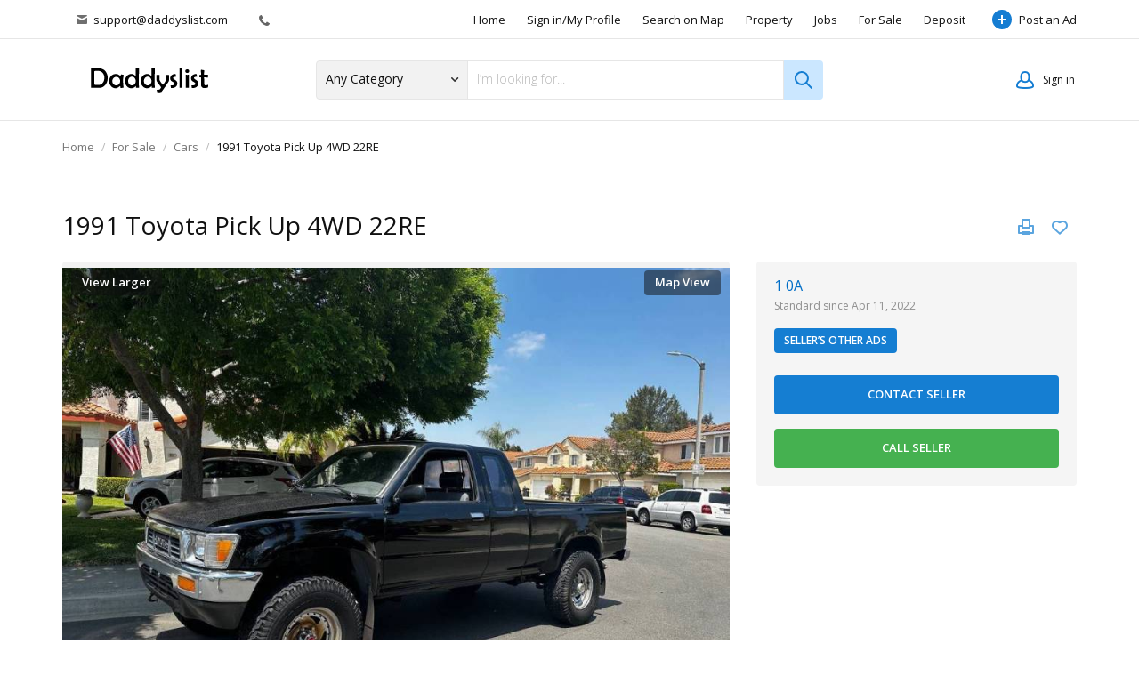

--- FILE ---
content_type: text/html; charset=utf-8
request_url: https://daddyslist.com/united-states/california/los-angeles/classifieds/cars/1991-toyota-pick-up-4wd-22re-99287.html
body_size: 13124
content:
<!DOCTYPE html>
<html xmlns="http://www.w3.org/1999/xhtml" lang="en">
<head>

<title>1991 Toyota Pick Up 4WD 22RE</title>

<meta http-equiv="X-UA-Compatible" content="IE=edge" />
<meta name="generator" content="Flynax Classifieds Software" />
<meta charset="UTF-8" />
<meta http-equiv="x-dns-prefetch-control" content="on" />
<meta name="viewport" content="width=device-width, user-scalable=no, initial-scale=1, maximum-scale=1" />

<meta name="description" content="" />
<meta name="Keywords" content="" />

<link rel="stylesheet" href="https://daddyslist.com/templates/general_nova/css/bootstrap.css" />
<link rel="stylesheet" href="https://daddyslist.com/templates/general_nova/css/style.css" />
<link rel="stylesheet" href="https://daddyslist.com/templates/general_nova/components/call-owner/call-owner-buttons.css" />


<link rel="shortcut icon" href="https://daddyslist.com/templates/general_nova/img/favicon.ico" type="image/x-icon" />




<!--[if lte IE 10]>
<meta http-equiv="refresh" content="0; url=https://daddyslist.com/templates/general_nova/browser-upgrade.htx" />
<style>body { display: none!important; }</style>
<![endif]-->

<script src="https://daddyslist.com/libs/jquery/jquery.js"></script>
<script src="https://daddyslist.com/libs/javascript/system.lib.js"></script>
<script src="https://daddyslist.com/libs/jquery/jquery.ui.js"></script>
<script src="https://daddyslist.com/libs/jquery/datePicker/i18n/ui.datepicker-en.js"></script>

                
<!-- Twitter Card data -->
<meta name="twitter:card" content="product">
<meta name="twitter:title" content="1991 Toyota Pick Up 4WD 22RE">
<meta name="twitter:image" content="https://daddyslist.com/files/05-2023/ad99287/1991-toyota-pick-up-4wd-22re-1731894288_large.jpg">
<meta name="twitter:image" content="https://daddyslist.com/files/05-2023/ad99287/1991-toyota-pick-up-4wd-22re-1166355615_large.jpg">
<meta name="twitter:image" content="https://daddyslist.com/files/05-2023/ad99287/1991-toyota-pick-up-4wd-22re-1003778299_large.jpg">
<meta name="twitter:data1" content="$12,500.00">
<meta name="twitter:label1" content="Price">

<!-- Open Graph data -->
<meta property="og:title" content="1991 Toyota Pick Up 4WD 22RE" />
<meta property="og:type" content="product" />
<meta property="og:url" content="https://daddyslist.com/united-states/california/los-angeles/classifieds/cars/1991-toyota-pick-up-4wd-22re-99287.html" />
<meta property="og:image" content="https://daddyslist.com/files/05-2023/ad99287/1991-toyota-pick-up-4wd-22re-1731894288_large.jpg" />
<meta property="og:image:type" content="image/jpeg" />
<meta property="og:image:width" content="900" />
<meta property="og:image:height" content="600" />
<meta property="og:image" content="https://daddyslist.com/files/05-2023/ad99287/1991-toyota-pick-up-4wd-22re-1166355615_large.jpg" />
<meta property="og:image" content="https://daddyslist.com/files/05-2023/ad99287/1991-toyota-pick-up-4wd-22re-1003778299_large.jpg" />
<meta property="og:site_name" content="Daddyslist" />


<script type="text/javascript">
    var rlLangDir       = 'ltr';
    var rlLang          = 'en';
    var isLogin         = false;
    var staticDataClass = true;

    var lang = new Array();
        lang['notice_listing_removed_from_favorites'] = 'The listing has been removed from the Favorites.';
        lang['add_to_favorites'] = 'Add to Favorites';
        lang['no_favorite'] = 'You don&rsquo;t have any Favorites.';
        lang['remove_from_favorites'] = 'Undo Favorite';
        lang['save_search_confirm'] = 'Are you sure you want to add an alert?';
        lang['count_more_pictures'] = '{count} pics<br />more';
        lang['account_remove_notice_pass'] = 'Your account will be terminated permanently including your profile data, listings and other settings; please enter your password to proceed with termination.';
        lang['account_remove_notice'] = 'Your account will be terminated permanently including your profile data, listings and other settings.';
        lang['account_remove_in_process'] = 'The account removal is in process; please do not close the pop-up.';
        lang['call_owner'] = 'Call Seller';
        lang['agency_invite_accepted'] = 'The invitation has been successfully accepted.';
        lang['mf_is_your_location'] = 'Is {location} your location?';
        lang['massmailer_newsletter_no_response'] = 'The server is not responding; please try again later.';
        lang['massmailer_newsletter_guest'] = 'Guest';
        lang['add_photo'] = 'Add a Picture';
        lang['photo'] = 'Picture';
        lang['delete_account'] = 'Remove Account';
        lang['error_maxFileSize'] = 'The file size exceeds the {limit}Mb limit.';
        lang['password_weak_warning'] = 'Your password is too weak, we suggest using uppercase characters to make it stronger.';
        lang['password_strength_pattern'] = 'Strength ({number} of {maximum})';
        lang['loading'] = 'Loading...';
        lang['flynax_connect_fail'] = 'Unable to reach Flynax Server.';
        lang['update'] = 'Update';
        lang['reviewed'] = 'Reviewed';
        lang['replied'] = 'Replied';
        lang['password_lenght_fail'] = 'Your password is either too short or empty.';
        lang['done'] = 'Done';
        lang['incomplete'] = 'Incomplete';
        lang['warning'] = 'Warning!';
        lang['pending'] = 'Pending';
        lang['expired'] = 'Expired';
        lang['system_error'] = 'A system error has occurred; please see the error log or contact Flynax helpdesk.';
        lang['confirm_notice'] = 'Please confirm the action.';
        lang['show_subcategories'] = 'Show Subcategories';
        lang['cancel'] = 'Cancel';
        lang['notice'] = 'Note';
        lang['save'] = 'Save';
        lang['new'] = 'New';
        lang['close'] = 'Close';
        lang['characters_left'] = 'Characters left';
        lang['to'] = 'to';
        lang['any'] = '- Any -';
        lang['from'] = 'from';
        lang['password'] = 'Password';
        lang['delete_confirm'] = 'Are you sure you want to completely remove the item?';
        lang['manage'] = 'Manage';
        lang['delete'] = 'Delete';
        lang['notice_pass_bad'] = 'Passwords do not match.';
        lang['notice_reg_length'] = 'The value in the {field} field must be at least 3 characters long.';
        lang['notice_bad_file_ext'] = 'The {ext} file extension is incompatible; please consider using an extension from the list.';
        lang['active'] = 'Active';
        lang['approval'] = 'Inactive';
        lang['price'] = 'Price';
        lang['of'] = 'of';
        lang['no_browser_gps_support'] = 'Your browser doesn&rsquo;t support the Geolocation option.';
        lang['gps_support_denied'] = 'Please enable Geolocation detection in your browser settings.';
        lang['nothing_found_for_char'] = 'Nothing found for <b>&quot;{char}&quot;<\/b>';
        lang['canceled'] = 'Canceled';
        lang['delete_file'] = 'Delete File';
        lang['field_autocomplete_no_results'] = 'Nothing found';
        lang['accepted'] = 'Accepted';
        lang['declined'] = 'Declined';
    
    var rlPageInfo           = new Array();
    rlPageInfo['key']        = 'view_details';
    rlPageInfo['controller'] = 'listing_details';
    rlPageInfo['path']       = 'classifieds';

    var rlConfig                                 = new Array();
    rlConfig['seo_url']                          = 'https://daddyslist.com/';
    rlConfig['tpl_base']                         = 'https://daddyslist.com/templates/general_nova/';
    rlConfig['files_url']                        = 'https://daddyslist.com/files/';
    rlConfig['libs_url']                         = 'https://daddyslist.com/libs/';
    rlConfig['plugins_url']                      = 'https://daddyslist.com/plugins/';

    /**
     * @since 4.8.2 - Added "cors_url", "tpl_cors_base" variables
     */
    rlConfig['cors_url']                         = 'https://daddyslist.com';
        rlConfig['ajax_url']                         = rlConfig['cors_url'] + '/request.ajax.php';
    rlConfig['tpl_cors_base']                    = rlConfig['cors_url'] + '/templates/general_nova/';
    rlConfig['mod_rewrite']                      = 1;
    rlConfig['sf_display_fields']                = 0;
    rlConfig['account_password_strength']        = 1;
    rlConfig['messages_length']                  = 250;
    rlConfig['pg_upload_thumbnail_width']        = 270;
    rlConfig['pg_upload_thumbnail_height']       = 180;
    rlConfig['thumbnails_x2']                    = true;
    rlConfig['template_type']                    = 'responsive_42';
    rlConfig['domain']                           = '.daddyslist.com';
    rlConfig['domain_path']                      = '/';
    rlConfig['isHttps']                          = true;
    rlConfig['map_search_listings_limit']        = 500;
    rlConfig['map_search_listings_limit_mobile'] = 75;
    rlConfig['price_delimiter']                  = ",";
    rlConfig['price_separator']                  = ".";
    rlConfig['random_block_slideshow_delay']     = '10';
    rlConfig['template_name']                    = 'general_nova_wide';
    rlConfig['map_provider']                     = 'google';
    rlConfig['map_default_zoom']                 = '14';
    rlConfig['upload_max_size']                  = 67108864;
    rlConfig['expire_languages']                 = 12;

    var rlAccountInfo = new Array();
    rlAccountInfo['ID'] = null;

    flynax.langSelector();

    var qtip_style = new Object({
        width      : 'auto',
        background : '#1473cc',
        color      : '#ffffff',
        tip        : 'bottomLeft',
        border     : {
            width  : 7,
            radius : 0,
            color  : '#1473cc'
        }
    });
</script>


<script src="https://daddyslist.com/templates/general_nova/js/lib.js"></script>

<!-- multifield header tpl -->

<script>
    var mfFields = new Array();
    var mfFieldVals = new Array();
    lang['select'] = "- Select -";
    lang['not_available'] = "N/A";
</script>

<script>


var mfGeoFields = new Array();

var gfAjaxClick = function(key, path, redirect){
    flUtil.ajax({
        mode: 'mfApplyLocation',
        item: path,
        key: key
    }, function(response, status) {
        if (status == 'success' && response.status == 'OK') {
            if (rlPageInfo['key'] === '404') {
                location.href = rlConfig['seo_url'];
            } else {
                if (location.href.indexOf('?reset_location') > 0) {
                    location.href = location.href.replace('?reset_location', '');
                } else {
                    if (redirect) {
                        location.href = redirect;
                    } else {
                        location.reload();
                    }
                }
            }
        } else {
            printMessage('error', lang['system_error']);
        }
    });
}


</script>



<style>

.mf-nearby-wrapper header {
    font-size: 1.125em !important;
}

</style>

<!-- multifield header tpl end --><link href="https://daddyslist.com/plugins/rating/static/style.css" type="text/css" rel="stylesheet" /><!-- verification code plugin -->


<!-- verification code plugin -->


<script type="text/javascript" charset="UTF-8">
/* <![CDATA[ */
try { if (undefined == xajax.config) xajax.config = {}; } catch (e) { xajax = {}; xajax.config = {}; };
xajax.config.requestURI = "https://daddyslist.com/united-states/california/los-angeles/classifieds/cars/1991-toyota-pick-up-4wd-22re-99287.html";
xajax.config.statusMessages = false;
xajax.config.waitCursor = true;
xajax.config.version = "xajax 0.5 Beta 4";
xajax.config.legacy = false;
xajax.config.defaultMode = "asynchronous";
xajax.config.defaultMethod = "POST";
/* ]]> */
</script>
<script type="text/javascript" src="https://daddyslist.com/libs/ajax/xajax_js/xajax_core.js" charset="UTF-8"></script>
<script type="text/javascript" charset="UTF-8">
/* <![CDATA[ */
window.setTimeout(
 function() {
  var scriptExists = false;
  try { if (xajax.isLoaded) scriptExists = true; }
  catch (e) {}
  if (!scriptExists) {
   alert("Error: the xajax Javascript component could not be included. Perhaps the URL is incorrect?\nURL: https://daddyslist.com/libs/ajax/xajax_js/xajax_core.js");
  }
 }, 2000);
/* ]]> */
</script>

<script type='text/javascript' charset='UTF-8'>
/* <![CDATA[ */
xajax_tellFriend = function() { return xajax.request( { xjxfun: 'ajaxTellFriend' }, { parameters: arguments } ); };
xajax_contactOwner = function() { return xajax.request( { xjxfun: 'ajaxContactOwner' }, { parameters: arguments } ); };
/* ]]> */
</script>


</head>

<body class="large view-details-page bc-exists" >
    <div class="main-wrapper d-flex flex-column">
        <header class="page-header">
            <div class="point1 clearfix">
                <div class="top-navigation">
                    <div class="point1 h-100 d-flex align-items-center">
                        <!-- languages selector -->


<!-- languages selector end -->
                        

                        <span class="header-contacts d-none d-md-block font-size-xs font-weight-semibold">
                                                            <a class="color-gray contacts__email ml-3 mr-3" href="mailto: support@daddyslist.com">
                                    <svg viewBox="0 0 12 10" class="mr-1">
                                        <use xlink:href="#envelope-small"></use>
                                    </svg>
                                    support@daddyslist.com
                                </a>
                                                                                        <a class="d-lg-none d-xl-inline color-gray contacts__handset ml-3 mr-3" href="tel:  ">
                                    <svg viewBox="0 0 12 12" class="mr-1">
                                        <use xlink:href="#handset"></use>
                                    </svg>
                                     
                                </a>
                                                    </span>

                        <nav class="main-menu d-flex flex-fill shrink-fix h-100 justify-content-end">
                            <!-- main menu block -->

<div class="menu d-flex h-100 align-items-center flex-fill shrink-fix justify-content-end">
    <div class="d-none d-lg-flex h-100 align-items-center flex-fill shrink-fix justify-content-end">
        <span class="mobile-menu-header d-none align-items-center">
            <span class="mr-auto">Menu</span>
            <svg viewBox="0 0 12 12">
                <use xlink:href="#close-icon"></use>
            </svg>
        </span>

					<a title="Daddyslist"
           class="h-100"
                      href="https://daddyslist.com/">Home</a>
					<a title="Log in to your Account"
           class="h-100"
                      href="https://daddyslist.com/login.html">Sign in/My Profile</a>
					<a title="Search listings on the Map"
           class="h-100"
                      href="https://daddyslist.com/search-on-map.html">Search on Map</a>
					<a title="Property for Sale/Rent"
           class="h-100"
                      href="https://daddyslist.com/properties.html">Property</a>
					<a title="Jobs"
           class="h-100"
                      href="https://daddyslist.com/jobs.html">Jobs</a>
					<a title="Everyday items for sale"
           class="h-100"
                      href="https://daddyslist.com/classifieds.html">For Sale</a>
							<a title="Deposit"
           class="h-100"
                      href="https://daddyslist.com/deposit.html">Deposit</a>
	    </div>

    <a class="h-100 add-property icon-opacity d-none d-md-flex" 
        title="Deposit"
    href="https://daddyslist.com/add-listing.html"><span class="icon-opacity__icon"></span>Post an Ad</a>

	</div>

<span class="menu-button d-flex d-lg-none align-items-center" title="Menu">
    <svg viewBox="0 0 20 14" class="mr-2">
        <use xlink:href="#mobile-menu"></use>
    </svg>
    Menu
</span>


<!-- main menu block end -->                        </nav>
                    </div>
                </div>
                <section class="header-nav d-flex flex-column">
                    <div class="point1 d-flex flex-fill flex-column">
                        <div class="row no-gutters flex-fill align-items-center">
                            <div class="col-6 col-xl-3">
                                <div class="mr-0 mr-md-3" id="logo">
                                    <a class="d-inline-block" href="https://daddyslist.com/" title="Daddyslist">
                                        <img alt="Daddyslist" 
                                            src="https://daddyslist.com/templates/general_nova/img/logo.png" 
                                            srcset="https://daddyslist.com/templates/general_nova/img/@2x/logo.png 2x" />
                                    </a>
                                </div>
                            </div>
                            <div class="col-xl-6 col-lg-12 order-3 order-xl-2">
                                <!-- home page content tpl -->

<section class="horizontal-search">
    
                
    <form accesskey="https://daddyslist.com/search.html#keyword_tab" method="post" action="https://daddyslist.com/{type}/search-results.html">
        <input type="hidden" name="action" value="search" />
        <input type="hidden" name="form" value="keyword_search" />
        <input type="hidden" name="post_form_key" value="" />

		<div class="d-flex flex-column flex-md-row cd-form">
            
                            <select name="f[Category_ID]" class="cd-dropdown">
                    <option value="">Any Category</option>
                </select>

                
            
            <input class="tags-autocomplete flex-fill" type="text" placeholder="I&rsquo;m looking for..." name="f[keyword_search]" />

            
            <input class="d-block d-md-none" type="submit" value="Search" />
            <input class="button-lens d-none d-md-block" type="submit" value="" />
		</div>
    </form>
</section>

<!-- home page content tpl end -->                            </div>
                            <div class="col-6 col-xl-3 order-2 order-xl-3 d-flex justify-content-end user-navbar">
                                

                                <!-- user navigation bar -->

<span class="circle  circle_content-padding" id="user-navbar">
    <span class="default"><span>Sign in</span></span>
    <span class="content  hide">
                    <span class="user-navbar-container">
                <!-- login modal content -->



<form       action="https://daddyslist.com/login.html"
      method="post"
      class="login-form"
>
    <input type="hidden" name="action" value="login" />

    <input placeholder="Email"
           type="text"
           class="w-100 mb-3"
           name="username"
           maxlength="100"
           value=""     />
    <input placeholder="Password"
           type="password"
           class="w-100 mb-3"
           name="password"
           maxlength="100"     />

    <div class="mb-3">
        <input type="submit" class="w-100" value="Sign in"  />
        <span class="hookUserNavbar"></span>
    </div>

    </form>

    <div class="text-center">
        <a title="Reset your password" class="font2" href="https://daddyslist.com/reset-password.html">Forgot your password?</a>
                    <div class="mt-1">
                <a title="Register for a new account" class="font2" href="https://daddyslist.com/registration.html">Sign up</a>
            </div>
            </div>

<!-- login modal content end -->            </span>
            </span>
</span>

<!-- user navigation bar end -->                            </div>
                        </div>
                    </div>
                </section>
            </div>
        </header>

        <!-- categories carousel -->


<!-- categories carousel --><!-- page content -->


<div id="wrapper" class="flex-fill w-100">
    <section id="main_container">
        <!-- bread crumbs block -->

	<div id="bread_crumbs">
		<ul class="point1"><li accesskey="/"><a href="https://daddyslist.com/" title="Daddyslist">Home</a></li><li accesskey="/"><a href="https://daddyslist.com/classifieds.html" title="Everyday items for sale">For Sale</a></li><li accesskey="/"><a href="https://daddyslist.com/classifieds/cars.html" title="Cars">Cars</a></li><ol>1991 Toyota Pick Up 4WD 22RE</ol> </ul>
	</div>

<!-- bread crumbs block end -->
        
        <div class="inside-container point1 clearfix pt-4 pb-5 mt-lg-3">
            
                            <!-- listing details header -->

<div class="row listing-header">
    <h1 class="col-md-10">1991 Toyota Pick Up 4WD 22RE</h1>
    <div class="col-md-2">
        <div class="icons"><a rel="nofollow" target="_blank" href="https://daddyslist.com/.html?item=listing&id=99287" title="Print out the Page" class="print"><span></span></a><span id="fav_99287" class="favorite add" title="Add to Favorites"><span class="icon"></span></span></div>
    </div>
</div>

<!-- listing details header end -->            
            <div class="row">
                <!-- left blocks area on home page -->
                                    <aside class="left order-2 col-lg-4">
                        <!-- listing details sidebar -->



<!-- seller info -->
<section class="side_block no-header seller-short no-picture">
	<div>
		<!-- bottom listing details seller -->


    

<div class="row seller-short">
    <div class="col-sm-6 col-md-12 button-exists">
        
        
        <div class="clearfix relative">
                        <ul class="seller-info">
                <li class="name">
                    <a title="Visit Seller&rsquo;s Page" href="Error:/// no such page found">                    1 0A
                    </a>
                                                                                                                    <div class="type">Standard since Apr 11, 2022</div>
                                    </li>

                
                                    <li class="listings-button">
                        <a class="button low" href="Error:/// no such page found#listings" title="Seller&rsquo;s other Ads">Seller&rsquo;s other Ads</a>
                    </li>
                            </ul>

                                        
                    </div>

        
                                                                                                                                
        
        
        

            </div>

            <div class="col-sm-6 col-md-12 form">
                        <div>
                                    <!-- Call buttons in sidebar -->

<input type="button" class="w-100 contact-owner" value="Contact Seller" accesskey="Contact Seller" />
<input class="w-100 mt-3 call-owner" data-listing-id="99287" type="button" value="Call Seller" accesskey="Call Seller" />

<!-- Call buttons in sidebar end -->                
                            </div>
        </div>
    </div>

<!-- bottom listing details seller end -->	</div>
</section>
<!-- seller info end -->

<!-- map -->

<!-- listing details sidebar end -->
                    </aside>
                                <!-- left blocks area end -->

                <section id="content" class="order-1 col-lg-8">
                    
                    <div id="system_message">
                        
                        <!-- no javascript mode -->
                                                <!-- no javascript mode end -->
                    </div>

                                                                
                    <section id="controller_area"><!-- listing details -->


    

    <script>
    rlConfig['mapAPI'] = [];
    rlConfig['mapAPI']['css'] = JSON.parse('["https:\/\/daddyslist.com\/libs\/maps\/leaflet.css","https:\/\/daddyslist.com\/templates\/general_nova\/components\/map-control\/map-control.css"]');
    rlConfig['mapAPI']['js']  = JSON.parse('["https:\/\/daddyslist.com\/libs\/maps\/leaflet.js","https:\/\/daddyslist.com\/libs\/maps\/maps.js"]');
    </script>

<div class="listing-details details loc-exists">

    

    <section class="main-section">
                    <div class="gallery">
                

                <div id="media" class="gallery">
                    <div class="preview">
                        <iframe width="" height="" src="" frameborder="0" allowfullscreen></iframe>
                        <video id="player" class="hide" controls>
                            <source src="" type="video/mp4">
                        </video>
                        <img title="1991 Toyota Pick Up 4WD 22RE"
                            src="https://daddyslist.com/files/05-2023/ad99287/1991-toyota-pick-up-4wd-22re-1731894288_large.jpg" />
                        
                                            </div>
                    <div class="map-container hide"></div>

                    <div class="nav-buttons">
                        <span class="nav-button zoom">View Larger</span>
                        <span class="map-group">
                            
                            <span class="nav-button gallery">Gallery</span>
                                                            <span class="nav-button map">Map View</span>
                                                    </span>
                    </div>
                </div>

                <div class="thumbs d-flex">
                    <div title="" class="prev disabled"></div>
                    <div class="slider flex-fill">
                        <ul class="swiper-wrapper d-flex flex-row">
                            
                            <li class="swiper-slide active"><img title="1991 Toyota Pick Up 4WD 22RE"alt="1991 Toyota Pick Up 4WD 22RE"src="https://daddyslist.com/files/05-2023/ad99287/1991-toyota-pick-up-4wd-22re-1731894288.jpg"srcset="https://daddyslist.com/files/05-2023/ad99287/1991-toyota-pick-up-4wd-22re-1731894288_x2.jpg 2x"data-background="https://daddyslist.com/files/05-2023/ad99287/1991-toyota-pick-up-4wd-22re-1731894288_large.jpg"class="swiper-lazy" /></li><li class="swiper-slide"><img title="1991 Toyota Pick Up 4WD 22RE"alt="1991 Toyota Pick Up 4WD 22RE"src="https://daddyslist.com/files/05-2023/ad99287/1991-toyota-pick-up-4wd-22re-1166355615.jpg"srcset="https://daddyslist.com/files/05-2023/ad99287/1991-toyota-pick-up-4wd-22re-1166355615_x2.jpg 2x"data-background="https://daddyslist.com/files/05-2023/ad99287/1991-toyota-pick-up-4wd-22re-1166355615_large.jpg"class="swiper-lazy" /></li><li class="swiper-slide"><img title="1991 Toyota Pick Up 4WD 22RE"alt="1991 Toyota Pick Up 4WD 22RE"src="https://daddyslist.com/files/05-2023/ad99287/1991-toyota-pick-up-4wd-22re-1003778299.jpg"srcset="https://daddyslist.com/files/05-2023/ad99287/1991-toyota-pick-up-4wd-22re-1003778299_x2.jpg 2x"data-background="https://daddyslist.com/files/05-2023/ad99287/1991-toyota-pick-up-4wd-22re-1003778299_large.jpg"class="swiper-lazy" /></li>                        </ul>
                    </div>
                    <div title="Next" class="next"></div>
                </div>
            </div>
            </section>

    <section class="content-section clearfix">
        <!-- tabs -->
        
                <!-- tabs end -->

        <!-- listing details -->
        <div id="area_listing" class="tab_area">
            <div class="two-inline clearfix">
                <!-- price tag -->
                                    <div class="price-tag" id="df_field_price">
                        <span>$ 12,500.00</span>
                                            </div>
                                <!-- price tag end -->

                            </div>

            

            <div class="listing-fields">
                            <div class="no-group">
                                                                                                                                            <!-- field output tpl -->

<div class="table-cell clearfix" 
    id="df_field_ref_number">
			<div class="name" title="Reference Number"><div><span>Reference Number</span></div></div>
		<div class="value">
		<!-- item out value tpl -->RF247353<!-- item out value tpl end -->	</div>
</div>

<!-- field output tpl end -->                                                                                                                        </div>
                            <div class="common row">
                                                                                                                                                                                                                                                                    <!-- field output tpl -->

<div class="table-cell clearfix col-md-6 col-sm-6 col-xs-12 two-columns" 
    id="df_field_">
			<div class="name" title="Posted"><div><span>Posted</span></div></div>
		<div class="value">
		<!-- item out value tpl -->Nov 23, 2025<!-- item out value tpl end -->	</div>
</div>

<!-- field output tpl end -->                                                                                                                        </div>
                            <div class="additional_information">
                                                                    
                                                
                        
                                                            </div>
                            <div class="location">
                                                                    
                                                                                                                                                                                                            
                                                    <!-- fieldset block -->

<div class="fieldset" id="fs_1905">
	<header ><span class="arrow"></span>Location</header>
		
	<div class="body">
		<div>
                                                            <div class="row">
                                    <div class="col-sm-6 col-xs-12 fields">
                                                                                                <!-- field output tpl -->

<div class="table-cell clearfix" 
    id="df_field_country">
			<div class="name" title="Country"><div><span>Country</span></div></div>
		<div class="value">
		<!-- item out value tpl -->United States<!-- item out value tpl end -->	</div>
</div>

<!-- field output tpl end -->                                                                                                                                <!-- field output tpl -->

<div class="table-cell clearfix" 
    id="df_field_country_level1">
			<div class="name" title="State/Region/Province"><div><span>State/Region/Province</span></div></div>
		<div class="value">
		<!-- item out value tpl -->California<!-- item out value tpl end -->	</div>
</div>

<!-- field output tpl end -->                                                                                                                                <!-- field output tpl -->

<div class="table-cell clearfix" 
    id="df_field_country_level2">
			<div class="name" title="City"><div><span>City</span></div></div>
		<div class="value">
		<!-- item out value tpl -->Los Angeles<!-- item out value tpl end -->	</div>
</div>

<!-- field output tpl end -->                                                                                                </div>
                                    <div class="col-sm-6 col-xs-12 map">
                                        <section title="Expand Map" class="map-capture">
                                            <img alt="Expand Map"
                                                 src="https://static-maps.yandex.ru/1.x/?scale=1.0&z=14&l=map&size=480%2C180&pt=-118.24545%2C34.05357%2Corg&lang=en"
                                                 srcset="https://static-maps.yandex.ru/1.x/?scale=2.0&z=14&l=map&size=650%2C360&pt=-118.24545%2C34.05357%2Corg&lang=en 2x" />
                                                                                    </section>
                                    </div>
                                </div>

                                                                    
                                                            
                            		</div>
	</div>
</div>

<!-- fieldset block end -->                        
                                                            </div>
                        </div>

            <!-- statistics area -->
            <section class="statistics clearfix">
                <ul class="controls">
                    <li>
                        <!-- AddThis Button BEGIN -->
                        <div class="addthis_toolbox addthis_default_style addthis_32x32_style">
                        <a class="addthis_button_preferred_1"></a>
                        <a class="addthis_button_preferred_2"></a>
                        <a class="addthis_button_preferred_3"></a>
                        <a class="addthis_button_preferred_4"></a>
                        <a class="addthis_button_compact"></a>
                        <a class="addthis_counter addthis_bubble_style"></a>
                        </div>
                        <script type="text/javascript" src="//s7.addthis.com/js/300/addthis_widget.js#pubid=xa-52d66a9b40223211"></script>
                        <!-- AddThis Button END -->
                    </li>
                    <!-- PDF Export link -->

    <li>
        <a target="_blank" href="Error: no such page found">
            Save as PDF

            <img style="vertical-align: top; margin-top: 1px;"
                src="https://daddyslist.com/plugins/PdfExport/static/icon.png"
                alt="Save as PDF"
                title="Save as PDF"/>
        </a>
    </li>

<!-- PDF Export link end --><!-- report broken listing | listing details icon -->
    <li>
        <a href="javascript:void(0)" data-lid="99287" title="Report Listing" rel="nofollow" class="reportBroken hide" id="report-broken-listing">
            <span class="link">Report Listing</span>
            <span class="icon"><img src="https://daddyslist.com/templates/general_nova/img/blank.gif" alt="" /></span>
        </a>
        <a  href="javascript:void(0)" data-lid="99287" title="Report Listing" rel="nofollow" class="removeBroken hide" id="remove-report">
            <span class="link">Cancel Report</span>
            <span class="icon"><img src="https://daddyslist.com/templates/general_nova/img/blank.gif" alt="" /></span>
        </a>
    </li>
<!-- report broken listing | listing details icon end --><!-- QR Code link -->
<li>
    <a href="#" class="qrCodeModal">View QR Code</a> <a href="#" class="qrCodeModal"><img style="vertical-align: top;margin-top: 1px;" src="https://daddyslist.com/plugins/qrCode/qrcode.png" alt="View QR Code" title="View QR Code"/></a>
    <script type="text/javascript">
        
        $(document).ready(function(){
            $('.qrCodeModal').click(function(e){
                e.preventDefault();
                var src = "https://daddyslist.com/files/qrcode/user_1/listing_99287.png";
                var qrImg = new Image();
                qrImg.onload = function(){
                    $(this).flModal({
                        caption: 'View QR Code',
                        content: '<img src="'+src+'" alt="" style="border:1px solid #000000;" />',
                        width: 'auto',
                        height: 'auto',
                        click: false
                    });
                };
                qrImg.src = src;
            });
        });
        
    </script>
</li>
<!-- QR Code link end -->
                </ul>
                <ul class="counters">
                                                            
                </ul>
            </section>
            <!-- statistics area end -->
        </div>
        <!-- listing details end -->

        
        <!-- tabs content -->
        
        <!-- tabs content end -->
    </section>

    

    

    

</div>

<!-- listing details end --></section>

                                            <!-- middle blocks area -->
                                                <!-- middle blocks area end -->

                        
                                                            </section>
            </div>
        </div>
    </section>
</div>

    <div class="hide" id="tmp-newsletter"><!-- newsletter block -->

<div class="subscribe light-inputs"><div class="submit-cell"><input placeholder="" type="text" class="newsletter_name" maxlength="50" /></div><div class="submit-cell"><input placeholder="Your Email"type="text"class="newsletter_email"maxlength="100" /></div><input class="button subscribe_user"type="button"value="Subscribe"data-default-val="Subscribe" /></div>


<script type="text/javascript">
    
        $(document).ready(function(){
            $parent = $('.massmailer_newsletter');
            $button = $parent.find('.subscribe_user');
            var $name   = $parent.find('.newsletter_name');
            var $email  = $parent.find('.newsletter_email');
            newsletterAction($button, $email, $name, false);
        });
    
</script>
<!-- newsletter block end --></div>

<!-- page content end -->    <footer class="page-footer content-padding">
        <div class="point1 clearfix">
            <div class="row">
                                    <div class="newsletter col-12 col-xl-3 order-xl-2">
                        <div class="row mb-0 mb-md-4">
                            <p class="newsletter__text col-xl-12 col-md-6">Subscribe for our newsletters and stay updated about the latest news and special offers.</p>
                            <div class="col-xl-12 col-md-6" id="nova-newsletter-cont">

                            </div>
                        </div>
                    </div>
                
                <nav class="footer-menu col-12 col-xl-9">
                    <div class="row">
                        <!-- footer menu block -->



    <ul class="col-sm-6 col-md-3 mb-4">
    	<li class="footer__menu-title">About Classifieds</li>
        
                                    	    <li>
                <a  title="Daddyslist" href="https://daddyslist.com/">
                    Home
                </a>
            </li>
                                    	    <li>
                <a  title="Contact us" href="https://daddyslist.com/contact-us.html">
                    Contact Us
                </a>
            </li>
            </ul>
    <ul class="col-sm-6 col-md-3 mb-4">
    	<li class="footer__menu-title">Help & Contact</li>
        
                                    	    <li>
                <a  title="Terms of Service" href="https://daddyslist.com/terms-of-use.html">
                    Terms of Service
                </a>
            </li>
                                    	    <li>
                <a  title="Privacy Policy" href="https://daddyslist.com/privacy-policy.html">
                    Privacy Policy
                </a>
            </li>
            </ul>
    <ul class="col-sm-6 col-md-3 mb-4">
    	<li class="footer__menu-title"> </li>
        
                                    	    <li>
                <a  title="Deposit" href="https://daddyslist.com/deposit.html">
                    Deposit
                </a>
            </li>
                                    	    <li>
                <a  title="Refund Policy" href="https://daddyslist.com/refunds.html">
                    Refund Policy
                </a>
            </li>
            </ul>

<!-- footer menu block end -->
                        <div class="mobile-apps col-sm-6 col-md-3">
                            <h4 class="footer__menu-title">Mobile Apps</h4>
                            <a class="d-inline-block pt-0 pt-sm-2" target="_blank" href="https://itunes.apple.com/us/app/iflynax/id424570449?mt=8">
                                <img src="https://daddyslist.com/templates/general_nova/img/app-store-icon.svg" alt="App store icon" />
                            </a>
                            <a class="d-inline-block mt-0 mt-sm-3" target="_blank" href="https://play.google.com/store/apps/details?id=com.flynax.flydroid&hl=en_US">
                                <img src="https://daddyslist.com/templates/general_nova/img/play-market-icon.svg" alt="Play market icon" />
                            </a>
                        </div>
                    </div>
                </nav>
            </div>

            <!-- footer data tpl -->

<div class="footer-data row mt-4">
    <div class="icons text-left text-md-right col-12 col-sm-4 order-sm-2">
        <a class="facebook" target="_blank" title="Join us on Facebook" href=""></a>
        <a class="twitter ml-4" target="_blank" title="Join us on Twitter" href=""></a>
                    <a class="rss ml-4" title="Subscribe to RSS-feed" href="https://daddyslist.com/rss-feed/news/" target="_blank"></a>
            </div>

    <div class="align-self-center col-12 mt-4 mt-sm-0 col-sm-8 font-size-xs">
        &copy; 2026, powered by
        <a title="powered by Daddyslist" href="https://www.flynax.com">Daddyslist</a>
    </div>
</div>

<!-- footer data tpl end -->        </div>
    </footer>

    <svg xmlns="http://www.w3.org/2000/svg" xmlns:xlink="http://www.w3.org/1999/xlink" preserveAspectRatio="xMidYMid" class="hide">
    <path id="dropdown-arrow-down" d="M4 2.577L1.716.293a1.01 1.01 0 0 0-1.423 0 1.01 1.01 0 0 0 0 1.423l2.991 2.99C3.481 4.903 3.741 5 4 5c.26.001.52-.096.716-.293l2.991-2.99a1.01 1.01 0 0 0 0-1.423 1.01 1.01 0 0 0-1.423 0L4 2.577z" />
    <path id="envelope-small" d="M12 1L6 3.988 0 1a1 1 0 0 1 1-1h10a1 1 0 0 1 1 1zm0 1.894V9a1 1 0 0 1-1 1H1a1 1 0 0 1-1-1V3l6 3 6-3.106z" />
    <path id="handset" d="M3.327 2.868c-.27-.447-.792-1.305-1.097-1.8-.566.256-1.265 1.17-1.229 1.837.125 2.204 2.03 5.008 4.62 6.778 2.582 1.764 4.545 1.724 5.292.096-.511-.304-1.343-.794-1.76-1.037-.05.058-.11.128-.176.21l-.028.034-.026.033-.19.242H8.73a6.186 6.186 0 0 1-.297.368c-.476.48-.936.64-1.56.412-1.67-.627-4.88-3.775-4.946-5.331l-.001-.05c.002-.423.197-.724.525-1.045.04-.038.008-.012.331-.28l.246-.206.044-.037.042-.037c.088-.076.157-.137.212-.187z" fill-rule="nonzero" stroke="#000" stroke-width="2" />
    <path id="mobile-menu" d="M1 0h18a1 1 0 1 1 0 2H1a1 1 0 1 1 0-2zm0 6h18a1 1 0 1 1 0 2H1a1 1 0 1 1 0-2zm0 6h18a1 1 0 1 1 0 2H1a1 1 0 1 1 0-2z" fill="#157DD2" fill-rule="evenodd" />
    <path id="close-icon" d="M.293 1.707A1 1 0 0 1 1.707.293L6 4.586 10.293.293a1 1 0 0 1 1.414 1.414L7.414 6l4.293 4.293a1 1 0 0 1-1.414 1.414L6 7.414l-4.293 4.293a1 1 0 0 1-1.414-1.414L4.586 6 .293 1.707z" />
</svg>
        


<!-- report broken listing form -->
<div class="hide" id="reportBrokenListing_form">
    <div class="caption hide">Select a label or click &quot;Other&quot; to send comments</div>
    <div class="rbl_loading">Loading...</div>
    <div id="points"></div>
    <div class="report-nav hide">
        <div class="rbl-submit-row">
            <input type="submit" id="add-report" name="send" value="Report" />
            <input type="button" name="close" class="cancel" value="Cancel" />
        </div>
    </div>
</div>

<div class="hide" id="remove_report_form">
    <div class="caption"></div>
    <div>Are you sure you want to cancel your report?</div>
    <div class="submit-cell clearfix rbl-submit-row prompt">
        <input type="submit" id="remove-report-button" name="remove" value="Yes" />
        <input type="button" name="close" class="cancel" value="No" />
    </div>
</div>


<!-- report broken listing form end --><!-- verification code plugin -->


<!-- verification code plugin -->
</div>

    <div id="login_modal_source" class="hide">
        <div class="tmp-dom">
            <!-- login modal content -->



<form       action="https://daddyslist.com/login.html"
      method="post"
      class="login-form"
>
    <input type="hidden" name="action" value="login" />

    <input placeholder="Email"
           type="text"
           class="w-100 mb-3"
           name="username"
           maxlength="100"
           value=""     />
    <input placeholder="Password"
           type="password"
           class="w-100 mb-3"
           name="password"
           maxlength="100"     />

    <div class="mb-3">
        <input type="submit" class="w-100" value="Sign in"  />
        <span class="hookUserNavbar"></span>
    </div>

    </form>

    <div class="text-center">
        <a title="Reset your password" class="font2" href="https://daddyslist.com/reset-password.html">Forgot your password?</a>
                    <div class="mt-1">
                <a title="Register for a new account" class="font2" href="https://daddyslist.com/registration.html">Sign up</a>
            </div>
            </div>

<!-- login modal content end -->        </div>
    </div>

    <!-- Call owner mobile floating buttons -->

    <div class="contact-owner-navbar d-lg-none hlight w-100">
        <div class="point1 container mx-auto">
            <div class="d-flex pt-3 pb-3 content-padding">
                <input type="button" class="flex-fill mr-2 contact-owner" value="Contact Seller" accesskey="Contact Seller" />                <input class="flex-fill call-owner ml-2" data-listing-id="99287" type="button" value="Call Seller" />
            </div>
        </div>
    </div>

<!-- Call owner mobile floating buttons end -->
    <link rel="stylesheet" href="https://daddyslist.com/templates/general_nova/css/fancybox.css" />
<link rel="stylesheet" href="https://daddyslist.com/plugins/reportBrokenListing/static/style.css" />


    <script src="https://daddyslist.com/templates/general_nova/js/util.js"></script>
<script src="https://daddyslist.com/templates/general_nova/js/jquery.flModal.js"></script>
<script src="https://daddyslist.com/libs/jquery/cookie.js"></script>
<script src="https://daddyslist.com/libs/jquery/numeric.js"></script>
<script src="https://daddyslist.com/plugins/multiField/static/lib.js"></script>
<script src="https://daddyslist.com/plugins/massmailer_newsletter/static/mailler.js"></script>
<script src="https://daddyslist.com/plugins/reportBrokenListing/static/lib.js"></script>
<script>flUtil.init();</script>
<script>
                var categoryDropdownTypes = Array('property', 'jobs', 'listings');
                var categoryDropdownData = null;

                                    categoryDropdownData = new Array();
                                            
                        categoryDropdownData.push( { 
                            ID: 'property',
                            Key: 'property',
                            Link_type: 'full',
                            Path: 'properties',
                            name: 'Property',
                            Sub_cat: 1,
                            Advanced_search: 1
                         } );
                                            
                        categoryDropdownData.push( { 
                            ID: 'jobs',
                            Key: 'jobs',
                            Link_type: 'full',
                            Path: 'jobs',
                            name: 'Jobs',
                            Sub_cat: 2,
                            Advanced_search: 1
                         } );
                                            
                        categoryDropdownData.push( { 
                            ID: 'listings',
                            Key: 'listings',
                            Link_type: 'full',
                            Path: 'classifieds',
                            name: 'For Sale',
                            Sub_cat: 3,
                            Advanced_search: 1
                         } );
                                    
                

                flUtil.loadScript(rlConfig.tpl_base  + 'js/categoryDropdown.js', function() {
                    $('section.horizontal-search select[name="f[Category_ID]"]').categoryDropdown({
                        listingTypeKey: categoryDropdownTypes,
                        typesData: categoryDropdownData,
                        phrases: { 
                            no_categories_available: "",
                            select: "Any Category",
                            select_category: "Any Category"
                         }
                    });
                });

                
                </script>
<script>
                var fb_slideshow = {};
                var fb_slideshow_delay = 5*1000;

                var photos_source = new Array();
                                    photos_source.push( { 
                        large: 'https://daddyslist.com/files/05-2023/ad99287/1991-toyota-pick-up-4wd-22re-1731894288.jpg',
                        locked: false,
                                                    href: 'https://daddyslist.com/files/05-2023/ad99287/1991-toyota-pick-up-4wd-22re-1731894288_large.jpg',
                            title: '1991 Toyota Pick Up 4WD 22RE',
                            type: 'image'
                                             } );
                                    photos_source.push( { 
                        large: 'https://daddyslist.com/files/05-2023/ad99287/1991-toyota-pick-up-4wd-22re-1166355615.jpg',
                        locked: false,
                                                    href: 'https://daddyslist.com/files/05-2023/ad99287/1991-toyota-pick-up-4wd-22re-1166355615_large.jpg',
                            title: '1991 Toyota Pick Up 4WD 22RE',
                            type: 'image'
                                             } );
                                    photos_source.push( { 
                        large: 'https://daddyslist.com/files/05-2023/ad99287/1991-toyota-pick-up-4wd-22re-1003778299.jpg',
                        locked: false,
                                                    href: 'https://daddyslist.com/files/05-2023/ad99287/1991-toyota-pick-up-4wd-22re-1003778299_large.jpg',
                            title: '1991 Toyota Pick Up 4WD 22RE',
                            type: 'image'
                                             } );
                                </script>
<script>
                                    

                                    $(function(){
                                        $('.map .map-capture img').click(function(){
                                            flynax.slideTo('body');
                                            $('#media .nav-buttons .nav-button.map').trigger('click');
                                        });
                                    });

                                    
                                    </script>
<script>
    
    var ld_inactive = false;

    
        if ($('#df_field_vin .value').length > 0) {
            var html = '<a style="font-size: 14px;" href="javascript:void(0);">Check Vin</a>';
            var vin = trim( $('#df_field_vin .value').text() );
            var frame = '<iframe scrolling="auto" height="600" frameborder="0" width="100%" src="http://www.carfax.com/cfm/check_order.cfm?vin='+vin+'" style="border: 0pt none;overflow-x: hidden; overflow-y: auto;background: white;"></iframe>';
            var source = '';
        }
    
    </script>
<script>
    
    $(document).ready(function(){
        if (ld_inactive) {
            printMessage('warning', ld_inactive, false, true);
        }

        $('#df_field_vin .value').append(html);

        $('#df_field_vin .value a').flModal({
            content: frame,
            source: source,
            width: 900,
            height: 640
        });

        if (media_query != 'mobile') {
            flynaxTpl.picGallery();
        }

        flynaxTpl.setupTextarea();

        var map_loaded = false;

        $('div.listing-details div#media .nav-button').click(function(){
            var class_name = $(this).attr('class').split(' ')[1];
            if (class_name == 'zoom') return;

            $('div.listing-details div#media').attr('class', class_name);

            if (class_name == 'map' && !map_loaded) {
                flUtil.loadStyle(rlConfig['mapAPI']['css']);
                flUtil.loadScript(rlConfig['mapAPI']['js'], function(){
                    flMap.init($('div.listing-details div.map-container'), {
                        control: 'topleft',
                        zoom: 14,
                        addresses: [{
                            latLng: '34.05357,-118.24545',
                            content: 'Country: <b>United States<\/b><br />State/Region/Province: <b>California<\/b><br />City: <b>Los Angeles<\/b><br />'
                        }]
                    });
    });
                map_loaded = true;
            }
        });
    });

    
    </script>
<script>
    lang['massmailer_newsletter_no_response'] = 'The server is not responding; please try again later.';
    lang['massmailer_newsletter_guest'] = 'Guest';
</script>
<script>
    var mf_prefix = 'f';
    
    $(function(){
        for (var i in mfFields) {
            (function(fields, values, index){
                var $form = null;

                if (index.indexOf('|') >= 0) {
                    var form_key = index.split('|')[1];
                    $form = $('#area_' + form_key).find('form');
                    $form = $form.length ? $form : null;
                }

                var mfHandler = new mfHandlerClass();
                mfHandler.init(mf_prefix, fields, values, $form);
            })(mfFields[i], mfFieldVals[i], i);
        }
    });
    
    </script>
<script>
    
        $(document).ready(function(){
            $parent = $('.newsletter');

            /**
             * OLX clone template fix
             * @todo - Remove once the olx_clone template will use newsletterAction() function
             */
            if ($parent.parent().hasClass('main-wrapper')) {
                $parent.find('.newsletter_email').attr('id', 'newsletter_email');
            }

            $button = $parent.find('.subscribe_user');
            var $email  = $parent.find('.newsletter_email');
            newsletterAction($button, $email, '', true);
        });
    
</script>
<script>
    rlConfig['reportBroken_listing_id'] = 99287;
    rlConfig['reportBroken_message_length'] = 300;
    lang['reportbroken_remove_in'] = 'Cancel Report';
    lang['rbl_other'] = 'Other';
    lang['rbl_provide_a_reason'] = 'Please type your report in the form.';
    lang['rbl_reportbroken_add_comment'] = 'Select a label or click &quot;Other&quot; to send comments';
    lang['reportbroken_add_in'] = 'Report Listing';
    lang['reportbroken_do_you_want_to_delete_list'] = 'Are you sure you want to cancel your report?';

    $(document).ready(function() {
        var reportBrokenListing = new ReportBrokenListings();
        reportBrokenListing.listing_id = rlConfig['reportBroken_listing_id'];
        reportBrokenListing.init();
    });
</script>


    <!-- Popup interface -->

<script id="call_owner_popup_content" type="text/x-jsrender">
<div class="d-flex flex-column">
    <div class="pb-3">
        [%if main_phone%]
            <a href="tel:[%:main_phone%]" style="font-size: 1.750em;">[%:main_phone%]</a>
        [%else%]
            N/A
        [%/if%]
    </div>
    <div class="pb-1">[%:full_name%]</div>
    <div class="date">[%:seller_data%]</div>

    [%if phones%]
    <div class="mt-4">
        <h4>[%:phrases.call_owner_additional_numbers%]</h4>
        [%for phones%]
            <div class="pt-1">
                <a href="tel:[%:%]">[%:%]</a>
            </div>
        [%/for%]
    </div>
    [%/if%]
</div>
</script>

<script>


flUtil.loadStyle(rlConfig['tpl_base'] + 'components/popup/popup.css');
flUtil.loadScript([
        rlConfig['tpl_base'] + 'components/popup/_popup.js',
        rlConfig['libs_url'] + 'javascript/jsRender.js'
    ], function(){
        $('body').on('click', '.call-owner', function(){
            $(this).popup({
                click: false,
                width: 320,
                caption: lang['call_owner'],
                content: $('<div>').css('height', '90px').text(lang['loading']),
                onShow: function($interface){
                    var listingID = this.$element.data('listing-id');
                    var data = {
                        mode: 'getCallOwnerData',
                        listingID: listingID
                    };
                    flUtil.ajax(data, function(response, status){
                        if (status == 'success' && response.status == 'OK') {
                            var $content = $interface.find('.body');

                            $content.empty();
                            $content.append($('#call_owner_popup_content').render(response.results));

                            flUtil.ajax({mode: 'savePhoneClick', listingID: listingID}, function () {});
                        } else {
                            printMessage('error', lang['system_error']);
                        }
                    }, true);
                }
            });
        });
    }
);


</script>

<!-- Popup interface end -->    <!-- Contact Owner buttons handler -->

<div class="d-none hidden-contact-form">
    <div class="tmp-dom w-100">
                    <!-- contact seller form tpl -->


<form name="contact_owner"
      data-listing-id="99287"
      data-box-id="1"
      data-account-id="0"
      class="w-100"
      method="post"
      action="">
            <div class="submit-cell">
            <div class="field"><input class="w-100" placeholder="Name" maxlength="100" type="text" name="contact_name" id="contact_name_1" value="" /><span></span></div>
        </div>
        <div class="submit-cell">
            <div class="field"><input class="w-100" placeholder="Email" maxlength="200" type="text" name="contact_email" id="contact_email_1" value="" /><span></span></div>
        </div>
        <div class="submit-cell">
            <div class="field"><input class="w-100" placeholder="Phone" maxlength="30" type="text" name="contact_phone" id="contact_phone_1" /><span></span></div>
        </div>

        

        <div class="submit-cell">
            <textarea placeholder="Message" id="contact_owner_message_1" name="contact_message" rows="5" cols=""></textarea>
        </div>

                    <div class="submit-cell">
                <div class="field">
                        
    <img id="contact_code_1_security_img" class="contact_code_1_security_img" alt="Click on the image to refresh the captcha." title="Click on the image to refresh the captcha." src="https://daddyslist.com/libs/kcaptcha/getImage.php?1769056986&amp;id=contact_code_1" style="cursor: pointer;" onclick="$(this).attr('src','https://daddyslist.com/libs/kcaptcha/getImage.php?'+Math.random()+'&amp;id=contact_code_1');" />

    <input type="text" class="wauto ml-2" id="contact_code_1_security_code" name="security_code" maxlength="5" size="5" style="margin: 0;" />
    
                    </div>
            </div>
            
    <script>
    

    $(function(){
        flynaxTpl.setupTextarea();
    });

    
    </script>
    <div class="submit-cell buttons">
        <div class="field">
            <input type="submit" class="w-100" name="finish" value="Contact Seller" data-phrase="Contact Seller" />
            <input class="hide" type="reset" id="form_reset_1" value="reset" />
        </div>
    </div>
</form>

<!-- contact seller form tpl end -->            </div>
</div>

<script>


$('body').on('submit', 'form[name=contact_owner]', function(){
    var $form = $(this);
    var $button = $form.find('input[type=submit]');
    var listingID = $form.data('listing-id');
    var accountID = $form.data('account-id');
    var boxID = $form.data('box-id');

    $button.val(lang['loading']);

    if ($form.closest('.popup').length) {
        $form.find('input,textarea').focus(function(){
            $(this).removeClass('error');
        });
    }

    var data = {
        mode:         'contactOwner',
        name:          $form.find('input[name=contact_name]').val(),
        email:         $form.find('input[name=contact_email]').val(),
        phone:         $form.find('input[name=contact_phone]').val(),
        message:       $form.find('textarea[name=contact_message]').val(),
        security_code: $form.find('input[name^=security_code]').val(),
        listing_id:    listingID,
        account_id:    accountID,
        box_index:     boxID
    };
    flUtil.ajax(data, function(response, status){
        if (status == 'success') {
            if (response.status == 'ok') {
                $('#modal_block > div.inner > div.close').trigger('click');
                $form.closest('.popup').find('.close').trigger('click');

                printMessage('notice', response.message_text);

                $form.find('img[class^=contact_code_]').trigger('click');
                $form.find('input[type=reset]').trigger('click');
            } else {
                if ($form.closest('.popup').length) {
                    $form.find(response.error_fields).addClass('error');
                } else {
                    printMessage('error', response.message_text, response.error_fields);
                }
            }

            $button.val($button.data('phrase'));
        } else {
            printMessage('error', lang['system_error']);
        }
    }, true);

    return false;
});


</script>

<script>
lang['contact_owner'] = "Contact Seller";
lang['login'] = "Sign in";



flUtil.loadStyle(rlConfig['tpl_base'] + 'components/popup/popup.css');
flUtil.loadScript(rlConfig['tpl_base'] + 'components/popup/_popup.js', function(){
    $('.contact-owner').popup({
        width: 320,
        caption: lang['contact_owner'],
        content: $('.hidden-contact-form > .tmp-dom').clone(true, true),
        onShow: function($interface){
            flynaxTpl.setupTextarea();
        }
    });

    $('a.login').popup({
        caption: lang['login'],
        content : $('#login_modal_source > .tmp-dom').clone(true, true),
        width  : 320
    });
});


</script>

<!-- Contact Owner buttons handler end -->
    <script>
        $(function () {
            flUtil.loadScript(rlConfig.tpl_base + 'js/form.js', function () {
                $('select.select-autocomplete').each(function () {
                    flForm.addAutocompleteForDropdown($(this));
                });

                $('.show-phone').click(function () {
                    let $phone = $(this).parent().find('.hidden-phone');
                    flForm.showHiddenPhone($phone, $phone.data('entity-id'), $phone.data('entity'), $phone.data('field'));
                });
            });
        });
    </script>

            <script>
            (function(){
                $('#nova-newsletter-cont').append($('#tmp-newsletter > div'));
                $('#nova-newsletter-cont .newsletter_name').val('Guest');
            })();
        </script>
    </body>
</html>

--- FILE ---
content_type: text/css
request_url: https://daddyslist.com/templates/general_nova/components/call-owner/call-owner-buttons.css
body_size: -107
content:
.contact-owner-navbar {
  position: fixed;
  left: 0;
  z-index: 99;
  bottom: 0;
  box-shadow: 0px 5px 15px -3px black; }

input.call-owner,
.side_block input[type=button].call-owner {
  border-color: #45b150;
  color: white;
  background: #45b150;
  background-color: #45b150; }
  input.call-owner:hover,
  .side_block input[type=button].call-owner:hover {
    background-color: #30993b;
    box-shadow: none;
    color: white; }

.side_block input[type=button].call-owner {
  background: #45b150;
  color: white !important; }
  .side_block input[type=button].call-owner:hover {
    background: #30993b !important;
    color: white !important; }
